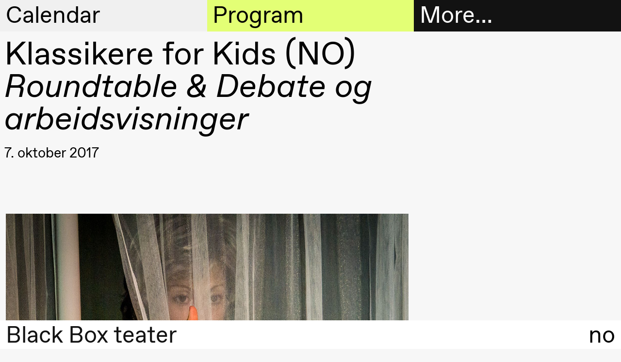

--- FILE ---
content_type: text/html; charset=UTF-8
request_url: https://blackbox.no/en/roundtable-debate-og-arbeidsvisninger/
body_size: 5239
content:

<!DOCTYPE html>
<html lang="en">
<head>
  <meta charset="utf-8">
  
  <title>Roundtable &amp;amp; Debate og arbeidsvisninger – Black Box teater</title>
  <meta name="viewport" content="width=device-width, initial-scale=1, minimum-scale=1">
  <meta name="robots" content="index, follow">

  <meta property="og:type" content="website">
  
    <meta property="og:title" content="Roundtable &amp; Debate og arbeidsvisninger">
  

  
    <meta property="og:description" content="Classics for Kids is a trilogy for kids aged 10 and up,">
    <meta name="description" content="Classics for Kids is a trilogy for kids aged 10 and up,">
  

  
    <meta property="og:image" content="https://cdn.sanity.io/images/q1adgetd/production/25668e9ec9b29a09403c34b1ecacc68643312b6f-1600x1258.jpg?rect=0,209,1600,840&amp;w=1200&amp;h=630&amp;fm=jpg&amp;q=80">
    <meta property="og:image:width" content="1200">
    <meta property="og:image:height" content="630">
  
  <script>window.MSInputMethodContext && document.documentMode && document.write('<script src="https://cdn.jsdelivr.net/gh/nuxodin/ie11CustomProperties@4.1.0/ie11CustomProperties.min.js"><\/script>');</script>
  <link media="all" rel="stylesheet" href="/assets/fonts.css">
  <link media="all" rel="stylesheet" href="/assets/style.css">
  <link type="image/png" rel="icon" href="/assets/favicon.png">
  
    
    <meta name="theme-color" content="#000">

    <style type="text/css">
      
      ::selection {
        background: hsl(300, 0%, 94.11764705882352%);
      }
      :root {
        --color--background--main: hsl(300, 0%, 94.11764705882352%);
        --color--background--secondary: hsl(72.17391304347827, 100%, 72.94117647058823%);
        --color--header-text--main: black;
        --color--header-text--secondary: black;
        --color--active-link: hsl(72.17391304347827, 100%, 36.470588235294116%);

        
          --color--background--main--light: hsl(300, 0%, 127.05882352941178%);
        
      }
    </style>
  
</head>

<body class="">
  <header class="header-sections mini">
    <div class="header-section header-section--menu">
      <h2 class="header-section__heading">
        <a href="#menu" data-toggle="menu">
          More…
        </a>
      </h2>

      <div class="header-section__content grid">
        <div class="header__contact hide md-show md-span-col-12">
          <div><p>Black Box teater<br>Marstrandgata 8<br>0566 Oslo</p><p>Find us on <a class="text-link" href="https://goo.gl/maps/ebLATcfCYt1qX6SaA">Google maps</a> or <a class="text-link" href="https://maps.apple.com/place?q=Black%20Box%20Teater&amp;auid=12901792722578143540&amp;address=Marstrandgata%208,%200566%20Oslo,%20Norway&amp;ll=59.9270051,10.7687372">Apple maps</a>​ </p><p>Telefon <a class="text-link" href="tel:+4723407770">23 40 77 70</a><br><a class="text-link" href="mailto:blackbox@blackbox.no">blackbox@blackbox.no</a>​ </p><p>Feel free to contact us Monday–Friday 10.00–15.00</p></div>
        </div>

        

<ul class="main-navigation md-span-col-6" role="navigation">
  
     
  
    

    <li class="main-navigation__item">
      <a href="/en/ticket-information/" class="navigation-link main-navigation__item__link ">
        
          <span class="symbol main-navigation__item__symbol"></span>
        

        Tickets
      </a>
    </li>

  

  
     
  
    

    <li class="main-navigation__item">
      <a href="/en/bookshop/" class="navigation-link main-navigation__item__link ">
        
          <span class="symbol main-navigation__item__symbol"></span>
        

        Bookshop
      </a>
    </li>

  

  
     
  
    <li class="main-navigation__item main-navigation__item--has-children open">
      <a href="#" class="navigation-link main-navigation__item__link">
        
          <span class="symbol main-navigation__item__symbol"></span>
        

        Extended program
      </a>

      <ul class="main-navigation__item__sub-nav">
        
          

          
  
    

    <li class="main-navigation__item__sub-nav__item">
      <a href="/en/articles/" class="navigation-link main-navigation__item__sub-nav__item__link ">
        

        Articles
      </a>
    </li>

  

        
          

          
  
    

    <li class="main-navigation__item__sub-nav__item">
      <a href="/en/bookshop/" class="navigation-link main-navigation__item__sub-nav__item__link ">
        

        Bookshop
      </a>
    </li>

  

        
          

          
  
    

    <li class="main-navigation__item__sub-nav__item">
      <a href="/en/interviews/" class="navigation-link main-navigation__item__sub-nav__item__link ">
        

        Interviews
      </a>
    </li>

  

        
          

          
  
    

    <li class="main-navigation__item__sub-nav__item">
      <a href="/en/podcast/" class="navigation-link main-navigation__item__sub-nav__item__link ">
        

        Podcast
      </a>
    </li>

  

        
          

          
  
    

    <li class="main-navigation__item__sub-nav__item">
      <a href="/en/black-box-teater-publications/" class="navigation-link main-navigation__item__sub-nav__item__link ">
        

        Publications
      </a>
    </li>

  

        
      </ul>
    </li>
  

  
     
  
    <li class="main-navigation__item main-navigation__item--has-children open">
      <a href="#" class="navigation-link main-navigation__item__link">
        
          <span class="symbol main-navigation__item__symbol"></span>
        

        About us
      </a>

      <ul class="main-navigation__item__sub-nav">
        
          

          
  
    

    <li class="main-navigation__item__sub-nav__item">
      <a href="/en/about-black-box-teater/" class="navigation-link main-navigation__item__sub-nav__item__link ">
        

         About Black Box teater
      </a>
    </li>

  

        
          

          
  
    

    <li class="main-navigation__item__sub-nav__item">
      <a href="/en/history/" class="navigation-link main-navigation__item__sub-nav__item__link ">
        

        History
      </a>
    </li>

  

        
          

          
  
    

    <li class="main-navigation__item__sub-nav__item">
      <a href="/en/vision-and-mission/" class="navigation-link main-navigation__item__sub-nav__item__link ">
        

        Vision and mission
      </a>
    </li>

  

        
          

          
  
    

    <li class="main-navigation__item__sub-nav__item">
      <a href="/en/team-2/" class="navigation-link main-navigation__item__sub-nav__item__link ">
        

        Team
      </a>
    </li>

  

        
          

          
  
    

    <li class="main-navigation__item__sub-nav__item">
      <a href="/en/governance-structure/" class="navigation-link main-navigation__item__sub-nav__item__link ">
        

        Governance Structure
      </a>
    </li>

  

        
          

          
  
    

    <li class="main-navigation__item__sub-nav__item">
      <a href="/en/safe-spaces/" class="navigation-link main-navigation__item__sub-nav__item__link ">
        

        Safe spaces
      </a>
    </li>

  

        
          

          
  
    

    <li class="main-navigation__item__sub-nav__item">
      <a href="/en/artistic-freedom/" class="navigation-link main-navigation__item__sub-nav__item__link ">
        

        Artistic freedom
      </a>
    </li>

  

        
      </ul>
    </li>
  

  
     
  
    <li class="main-navigation__item main-navigation__item--has-children open">
      <a href="#" class="navigation-link main-navigation__item__link">
        
          <span class="symbol main-navigation__item__symbol"></span>
        

        Practical information
      </a>

      <ul class="main-navigation__item__sub-nav">
        
          

          
  
    

    <li class="main-navigation__item__sub-nav__item">
      <a href="/en/welcome-to-black-box-teater/" class="navigation-link main-navigation__item__sub-nav__item__link ">
        

        Welcome to Black Box teater
      </a>
    </li>

  

        
          

          
  
    

    <li class="main-navigation__item__sub-nav__item">
      <a href="/en/visit-us/" class="navigation-link main-navigation__item__sub-nav__item__link ">
        

        Visit us
      </a>
    </li>

  

        
          

          
  
    

    <li class="main-navigation__item__sub-nav__item">
      <a href="/en/ticket-information/" class="navigation-link main-navigation__item__sub-nav__item__link ">
        

        Tickets and membership
      </a>
    </li>

  

        
          

          
  

        
          

          
  
    

    <li class="main-navigation__item__sub-nav__item">
      <a href="/en/mediation/" class="navigation-link main-navigation__item__sub-nav__item__link ">
        

        Mediation
      </a>
    </li>

  

        
          

          
  
    

    <li class="main-navigation__item__sub-nav__item">
      <a href="/en/rental/" class="navigation-link main-navigation__item__sub-nav__item__link ">
        

        Rental
      </a>
    </li>

  

        
          

          
  
    

    <li class="main-navigation__item__sub-nav__item">
      <a href="/en/technical-information/" class="navigation-link main-navigation__item__sub-nav__item__link ">
        

        Technical information
      </a>
    </li>

  

        
      </ul>
    </li>
  

  
     
  
    <li class="main-navigation__item main-navigation__item--has-children open">
      <a href="#" class="navigation-link main-navigation__item__link">
        
          <span class="symbol main-navigation__item__symbol"></span>
        

        The archive
      </a>

      <ul class="main-navigation__item__sub-nav">
        
          

          
  
    

    <li class="main-navigation__item__sub-nav__item">
      <a href="/en/production-archive/" class="navigation-link main-navigation__item__sub-nav__item__link ">
        

        Productions
      </a>
    </li>

  

        
          

          
  
    

    <li class="main-navigation__item__sub-nav__item">
      <a href="/en/people/" class="navigation-link main-navigation__item__sub-nav__item__link ">
        

        Artists and companies
      </a>
    </li>

  

        
      </ul>
    </li>
  

  
</ul>

      </div>
    </div>

    <div class="header-section header-section--calendar">
      <h2 class="header-section__heading">
        <a href="#calendar" data-toggle="calendar">
          Calendar
        </a>
      </h2>

      <div class="header-section__content">
        



<div class="header-calendar">
  
    <div class="header-calendar__entry">
      <h3 class="header-calendar__entry__day">
        Friday, 7 November
      </h3>

      
        <a class="header-calendar__entry__event header-calendar__entry__event--link" href="/en/black-box-teaters-40th-anniversary-party/">
          <div class="header-calendar__entry__event__time ">
            18:00
          </div>

          <div class="header-calendar__entry__event__title">
            
            
              Black Box teater’s 40th Anniversary Party!
            

            <div class="header-calendar__entry__event__meta">
              
                
                  
  

  
    <span class="event__connected-to__node">Open house</span>
  

                
                  
  

  
    <span class="event__connected-to__node">Extended program</span>
  

                

                
                  <span class="event-type">
                    Party
                  </span>
                
              
            </div>
          </div>

          <div class="header-calendar__entry__event__location">
            <span class="symbol location__symbol"></span>
            
              
  
    Foyer
    
      (Black Box teater)
    
  

            
          </div>
        </a>
      
    </div>
  
    <div class="header-calendar__entry">
      <h3 class="header-calendar__entry__day">
        Friday, 14 November
      </h3>

      
        <a class="header-calendar__entry__event header-calendar__entry__event--link" href="/en/testo/">
          <div class="header-calendar__entry__event__time ">
            19:00
          </div>

          <div class="header-calendar__entry__event__title">
            
            
              
                
  Wet Mess
<br>
              
              <i>TESTO</i>
            

            <div class="header-calendar__entry__event__meta">
              
            </div>
          </div>

          <div class="header-calendar__entry__event__location">
            <span class="symbol location__symbol"></span>
            
              
  
    Store scene
    
      (Black Box teater)
    
  

            
          </div>
        </a>
      
        <a class="header-calendar__entry__event header-calendar__entry__event--link" href="/en/foxxy-boxxy/">
          <div class="header-calendar__entry__event__time ">
            21:00
          </div>

          <div class="header-calendar__entry__event__title">
            
            
              
                
  p0rn0t0pia
<br>
              
              <i>foXXY boXXY</i>
            

            <div class="header-calendar__entry__event__meta">
              
            </div>
          </div>

          <div class="header-calendar__entry__event__location">
            <span class="symbol location__symbol"></span>
            
              
  
    Lille scene
    
      (Black Box teater)
    
  

            
          </div>
        </a>
      
    </div>
  
    <div class="header-calendar__entry">
      <h3 class="header-calendar__entry__day">
        Saturday, 15 November
      </h3>

      
        <a class="header-calendar__entry__event header-calendar__entry__event--link" href="/en/karmaklubb-x-black-box-teater-foyer-party/">
          <div class="header-calendar__entry__event__time ">
            17:00
          </div>

          <div class="header-calendar__entry__event__title">
            
            
              Karmaklubb* x Black Box teater Foyer Party
            

            <div class="header-calendar__entry__event__meta">
              
                
                  
  

  
    <span class="event__connected-to__node">TESTO</span>
  

                
                  
  

  
    <span class="event__connected-to__node">foXXY boXXY</span>
  

                
                  
  

  
    <span class="event__connected-to__node">Extended program</span>
  

                

                
                  <span class="event-type">
                    Party
                  </span>
                
              
            </div>
          </div>

          <div class="header-calendar__entry__event__location">
            <span class="symbol location__symbol"></span>
            
              
  
    Foyer
    
      (Black Box teater)
    
  

            
          </div>
        </a>
      
        <a class="header-calendar__entry__event header-calendar__entry__event--link" href="/en/testo/">
          <div class="header-calendar__entry__event__time ">
            18:00
          </div>

          <div class="header-calendar__entry__event__title">
            
            
              
                
  Wet Mess
<br>
              
              <i>TESTO</i>
            

            <div class="header-calendar__entry__event__meta">
              
            </div>
          </div>

          <div class="header-calendar__entry__event__location">
            <span class="symbol location__symbol"></span>
            
              
  
    Store scene
    
      (Black Box teater)
    
  

            
          </div>
        </a>
      
        <a class="header-calendar__entry__event header-calendar__entry__event--link" href="/en/foxxy-boxxy/">
          <div class="header-calendar__entry__event__time ">
            20:00
          </div>

          <div class="header-calendar__entry__event__title">
            
            
              
                
  p0rn0t0pia
<br>
              
              <i>foXXY boXXY</i>
            

            <div class="header-calendar__entry__event__meta">
              
            </div>
          </div>

          <div class="header-calendar__entry__event__location">
            <span class="symbol location__symbol"></span>
            
              
  
    Lille scene
    
      (Black Box teater)
    
  

            
          </div>
        </a>
      
    </div>
  
    <div class="header-calendar__entry">
      <h3 class="header-calendar__entry__day">
        Thursday, 4 December
      </h3>

      
        <a class="header-calendar__entry__event header-calendar__entry__event--link" href="/en/marthas-hus/">
          <div class="header-calendar__entry__event__time ">
            19:00
          </div>

          <div class="header-calendar__entry__event__title">
            
            
              
                
  Olof Runsten
<br>
              
              <i>Marthas Hus</i>
            

            <div class="header-calendar__entry__event__meta">
              
            </div>
          </div>

          <div class="header-calendar__entry__event__location">
            <span class="symbol location__symbol"></span>
            
              
  
    Lille scene
    
      (Black Box teater)
    
  

            
          </div>
        </a>
      
        <a class="header-calendar__entry__event header-calendar__entry__event--link" href="/en/aftertalk-with-olof-runsten/">
          <div class="header-calendar__entry__event__time ">
            20:30
          </div>

          <div class="header-calendar__entry__event__title">
            
            
              Aftertalk with Olof Runsten
            

            <div class="header-calendar__entry__event__meta">
              
                
                  
  

  
    <span class="event__connected-to__node">Marthas Hus</span>
  

                
                  
  

  
    <span class="event__connected-to__node">Extended program</span>
  

                

                
                  <span class="event-type">
                    Conversation
                  </span>
                
              
            </div>
          </div>

          <div class="header-calendar__entry__event__location">
            <span class="symbol location__symbol"></span>
            
              
  
    Foyer
    
      (Black Box teater)
    
  

            
          </div>
        </a>
      
    </div>
  
    <div class="header-calendar__entry">
      <h3 class="header-calendar__entry__day">
        Friday, 5 December
      </h3>

      
        <a class="header-calendar__entry__event header-calendar__entry__event--link" href="/en/marthas-hus/">
          <div class="header-calendar__entry__event__time ">
            19:00
          </div>

          <div class="header-calendar__entry__event__title">
            
            
              
                
  Olof Runsten
<br>
              
              <i>Marthas Hus</i>
            

            <div class="header-calendar__entry__event__meta">
              
            </div>
          </div>

          <div class="header-calendar__entry__event__location">
            <span class="symbol location__symbol"></span>
            
              
  
    Lille scene
    
      (Black Box teater)
    
  

            
          </div>
        </a>
      
    </div>
  
    <div class="header-calendar__entry">
      <h3 class="header-calendar__entry__day">
        Saturday, 6 December
      </h3>

      
        <a class="header-calendar__entry__event header-calendar__entry__event--link" href="/en/marthas-hus/">
          <div class="header-calendar__entry__event__time ">
            18:00
          </div>

          <div class="header-calendar__entry__event__title">
            
            
              
                
  Olof Runsten
<br>
              
              <i>Marthas Hus</i>
            

            <div class="header-calendar__entry__event__meta">
              
            </div>
          </div>

          <div class="header-calendar__entry__event__location">
            <span class="symbol location__symbol"></span>
            
              
  
    Lille scene
    
      (Black Box teater)
    
  

            
          </div>
        </a>
      
    </div>
  
    <div class="header-calendar__entry">
      <h3 class="header-calendar__entry__day">
        Friday, 12 December
      </h3>

      
        <a class="header-calendar__entry__event header-calendar__entry__event--link" href="/en/safariland-christmas-special/">
          <div class="header-calendar__entry__event__time ">
            17:00
          </div>

          <div class="header-calendar__entry__event__title">
            
            
              
                
  Kristinsdottir/​Willyson
<br>
              
              <i>Safariland: Christmas Special!</i>
            

            <div class="header-calendar__entry__event__meta">
              
            </div>
          </div>

          <div class="header-calendar__entry__event__location">
            <span class="symbol location__symbol"></span>
            
              
  
    The Shamrock Bar
  

            
          </div>
        </a>
      
    </div>
  
    <div class="header-calendar__entry">
      <h3 class="header-calendar__entry__day">
        Saturday, 13 December
      </h3>

      
        <a class="header-calendar__entry__event header-calendar__entry__event--link" href="/en/disorder-of-desire/">
          <div class="header-calendar__entry__event__time ">
            18:00
          </div>

          <div class="header-calendar__entry__event__title">
            
            
              
                
  Dionysian Corp.
<br>
              
              <i>Disorder of Desire</i>
            

            <div class="header-calendar__entry__event__meta">
              
            </div>
          </div>

          <div class="header-calendar__entry__event__location">
            <span class="symbol location__symbol"></span>
            
              
  
    Store scene
    
      (Black Box teater)
    
  

            
          </div>
        </a>
      
    </div>
  
    <div class="header-calendar__entry">
      <h3 class="header-calendar__entry__day">
        Wednesday, 17 December
      </h3>

      
        <a class="header-calendar__entry__event header-calendar__entry__event--link" href="/en/booklaunch-scenekunstklassikere-no-7/">
          <div class="header-calendar__entry__event__time event__time--cancelled">
            18:00
          </div>

          <div class="header-calendar__entry__event__title">
            
              <div><span>&#9650; Cancelled</span>
</div>
            
            
              Booklaunch Scenekunstklassikere no. 7
            

            <div class="header-calendar__entry__event__meta">
              
                
                  
  

  
    <span class="event__connected-to__node">Extended program</span>
  

                

                
                  <span class="event-type">
                    Conversation
                  </span>
                
              
            </div>
          </div>

          <div class="header-calendar__entry__event__location">
            <span class="symbol location__symbol"></span>
            
              
  
    Foyer
    
      (Black Box teater)
    
  

            
          </div>
        </a>
      
    </div>
  
</div>

      </div>
    </div>

    <div class="header-section header-section--program">
      <h2 class="header-section__heading">
        <a href="#program" data-toggle="program">
          Program
        </a>
      </h2>

      <div class="header-section__content">
        
          




  <div class="header-program">
    <h3 class="header-program__item header-program__item--program-title">
      Artistic program
    </h3>

    
      
        
        <div class="header-program__item">
          
          <a href="/en/testo/">
            <img
              class="header-program__item__image"
              src="https://cdn.sanity.io/images/q1adgetd/production/400206726431ffbd03e92b1f8b5fcbdddcc2dc87-1737x2544.jpg?w=1000&amp;fm=jpg&amp;q=80"
              loading="lazy"
              style="object-position: 49.26% 29.11%;"
              
            >
          </a>

          
            <div class="header-program__item__dates">
              <a href="/en/testo/">
                
  
    
      
      <span class="">14.–15. november 2025
      </span>
    
  

  

  

              </a>
            </div>
          

          
            <div class="header-program__item__companies">
              <a href="/en/testo/">
                
  Wet Mess

              </a>
            </div>
          

          <div class="header-program__item__title">
            <a href="/en/testo/">
              <i>TESTO</i>
            </a>
          </div>
        </div>
      
        
        <div class="header-program__item">
          
          <a href="/en/foxxy-boxxy/">
            <img
              class="header-program__item__image"
              src="https://cdn.sanity.io/images/q1adgetd/production/64dfd063848b0b686f93fce637511af71e1914f6-2360x1640.png?w=1000&amp;fm=jpg&amp;q=80"
              loading="lazy"
              style="object-position: 50.00% 50.00%;"
              
            >
          </a>

          
            <div class="header-program__item__dates">
              <a href="/en/foxxy-boxxy/">
                
  
    
      
      <span class="">14.–15. november 2025
      </span>
    
  

  

  

              </a>
            </div>
          

          
            <div class="header-program__item__companies">
              <a href="/en/foxxy-boxxy/">
                
  p0rn0t0pia

              </a>
            </div>
          

          <div class="header-program__item__title">
            <a href="/en/foxxy-boxxy/">
              <i>foXXY boXXY</i>
            </a>
          </div>
        </div>
      
        
        <div class="header-program__item">
          
          <a href="/en/marthas-hus/">
            <img
              class="header-program__item__image"
              src="https://cdn.sanity.io/images/q1adgetd/production/e9a49b71e5b4714e9853fd316d62cee5b815a630-4640x6960.jpg?w=1000&amp;fm=jpg&amp;q=80"
              loading="lazy"
              style="object-position: 40.91% 67.66%;"
              
            >
          </a>

          
            <div class="header-program__item__dates">
              <a href="/en/marthas-hus/">
                
  
    
      
      <span class="">4.–6. desember 2025
      </span>
    
  

  

  

              </a>
            </div>
          

          
            <div class="header-program__item__companies">
              <a href="/en/marthas-hus/">
                
  Olof Runsten

              </a>
            </div>
          

          <div class="header-program__item__title">
            <a href="/en/marthas-hus/">
              <i>Marthas Hus</i>
            </a>
          </div>
        </div>
      
        
        <div class="header-program__item">
          
          <a href="/en/safariland-christmas-special/">
            <img
              class="header-program__item__image"
              src="https://cdn.sanity.io/images/q1adgetd/production/948260f68a730ba1b1b48c33d7d5963270c97cf0-7435x5311.jpg?w=1000&amp;fm=jpg&amp;q=80"
              loading="lazy"
              style="object-position: 56.48% 70.60%;"
              
            >
          </a>

          
            <div class="header-program__item__dates">
              <a href="/en/safariland-christmas-special/">
                
  
    
      
      <span class="">12. desember 2025
      </span>
    
  

  

  

              </a>
            </div>
          

          
            <div class="header-program__item__companies">
              <a href="/en/safariland-christmas-special/">
                
  Kristinsdottir/​Willyson

              </a>
            </div>
          

          <div class="header-program__item__title">
            <a href="/en/safariland-christmas-special/">
              <i>Safariland: Christmas Special!</i>
            </a>
          </div>
        </div>
      
        
        <div class="header-program__item">
          
          <a href="/en/disorder-of-desire/">
            <img
              class="header-program__item__image"
              src="https://cdn.sanity.io/images/q1adgetd/production/3d41f5d17eea13ad0fae219f6c30d7ea0a20933d-2433x3637.jpg?w=1000&amp;fm=jpg&amp;q=80"
              loading="lazy"
              style="object-position: 53.40% 45.97%;"
              
            >
          </a>

          
            <div class="header-program__item__dates">
              <a href="/en/disorder-of-desire/">
                
  
    
      
      <span class="">13. desember 2025
      </span>
    
  

  

  

              </a>
            </div>
          

          
            <div class="header-program__item__companies">
              <a href="/en/disorder-of-desire/">
                
  Dionysian Corp.

              </a>
            </div>
          

          <div class="header-program__item__title">
            <a href="/en/disorder-of-desire/">
              <i>Disorder of Desire</i>
            </a>
          </div>
        </div>
      
    

    
  </div>


        
          




  <div class="header-program">
    <h3 class="header-program__item header-program__item--program-title">
      Extended program
    </h3>

    

    
      
        
        <div class="header-program__item">
          
            
            <a href="/en/black-box-teaters-40th-anniversary-party/">
              <img
                class="header-program__item__image"
                src="https://cdn.sanity.io/images/q1adgetd/production/4d10394ba64f34415fcdf11160b21fc076d16ef3-2048x1365.jpg?w=1000&amp;fm=jpg&amp;q=80"
                loading="lazy"
                style="object-position: 50.00% 50.00%;"
                
              >
            </a>
          

          <div class="header-program__item__dates">
            <div>
              <a href="/en/black-box-teaters-40th-anniversary-party/">
                
  
    Fredag 7. november 18.00
  

              </a>
            </div>
          </div>

          <div class="header-program__item__title ">
            <a href="/en/black-box-teaters-40th-anniversary-party/">
              <i>Black Box teater’s 40th Anniversary Party!</i>
            </a>
          </div>
        </div>
      
        
        <div class="header-program__item">
          
            
            <a href="/en/karmaklubb-x-black-box-teater-foyer-party/">
              <img
                class="header-program__item__image"
                src="https://cdn.sanity.io/images/q1adgetd/production/4458183afc2a2d98f498b72142bc4ecd54e2caf8-6000x4000.jpg?w=1000&amp;fm=jpg&amp;q=80"
                loading="lazy"
                style="object-position: 49.14% 51.03%;"
                
              >
            </a>
          

          <div class="header-program__item__dates">
            <div>
              <a href="/en/karmaklubb-x-black-box-teater-foyer-party/">
                
  
    Lørdag 15. november 17.00
  

              </a>
            </div>
          </div>

          <div class="header-program__item__title ">
            <a href="/en/karmaklubb-x-black-box-teater-foyer-party/">
              <i>Karmaklubb* x Black Box teater Foyer Party</i>
            </a>
          </div>
        </div>
      
        
        <div class="header-program__item">
          
            
            <a href="/en/aftertalk-with-olof-runsten/">
              <img
                class="header-program__item__image"
                src="https://cdn.sanity.io/images/q1adgetd/production/076d843d162d7ea7e6370f988bad59f8e5fe89cb-1059x1332.jpg?w=1000&amp;fm=jpg&amp;q=80"
                loading="lazy"
                style="object-position: 52.47% 40.93%;"
                
              >
            </a>
          

          <div class="header-program__item__dates">
            <div>
              <a href="/en/aftertalk-with-olof-runsten/">
                
  
    Torsdag 4. desember 20.30
  

              </a>
            </div>
          </div>

          <div class="header-program__item__title ">
            <a href="/en/aftertalk-with-olof-runsten/">
              <i>Aftertalk with Olof Runsten</i>
            </a>
          </div>
        </div>
      
        
        <div class="header-program__item">
          
            
            <a href="/en/booklaunch-scenekunstklassikere-no-7/">
              <img
                class="header-program__item__image"
                src="https://cdn.sanity.io/images/q1adgetd/production/c751b88c93d37c9ae36ec4da1e35dc4eb860d3a4-3291x4563.jpg?w=1000&amp;fm=jpg&amp;q=80"
                loading="lazy"
                style="object-position: 52.30% 27.38%;"
                
              >
            </a>
          

          <div class="header-program__item__dates">
            <div>
              <a href="/en/booklaunch-scenekunstklassikere-no-7/">
                
  
    <span class="event__time--cancelled">
      Onsdag 17. desember 18.00
    </span>
    <span>&#9650; Avlyst</span>

  

              </a>
            </div>
          </div>

          <div class="header-program__item__title ">
            <a href="/en/booklaunch-scenekunstklassikere-no-7/">
              <i>Booklaunch Scenekunstklassikere no. 7</i>
            </a>
          </div>
        </div>
      
    
  </div>


        
          





        
      </div>
    </div>
  </header>

  <div class="wrapper">
    <header class="logo-bar">
      <a href="/en" class="logo-bar__link">Black Box teater</a>
      
  <nav class="locale-switcher">
    
      <a href="/nb/roundtable-debate-og-arbeidsvisninger/" title="Bytt til norsk" class="locale-switcher__link navigation-link">no</a>
    
  </nav>

    </header>

    
  <main class="main-content main-content--production grid">
    <div class="content__title span-col-18">
      <h1>
        
          
  Klassikere for Kids (NO)
<br>
        
        <i>Roundtable &amp; Debate og arbeidsvisninger</i>
      </h1>

      <p class="production__periods">
        
          
  
    
      
      <span class="">7. oktober 2017
      </span>
    
  

  

  

        
      </p>
    </div>

    
      <div class="production__main-media span-col-18 md-span-col-12">
        
  
    <figure class="media-figure ">
      
        <img
          class="media-figure__image"
          src="https://cdn.sanity.io/images/q1adgetd/production/25668e9ec9b29a09403c34b1ecacc68643312b6f-1600x1258.jpg?w=1600&amp;fm=jpg&amp;q=80"
          loading="lazy"
          
          style="
            
            aspect-ratio: 1.2718600953895072;
            background-color: #dd8e60;
          ">
      

      
        <figcaption class="media-figure__caption">
          

          
            <div class="media-figure__caption__download">
              <a
                href="https://cdn.sanity.io/images/q1adgetd/production/25668e9ec9b29a09403c34b1ecacc68643312b6f-1600x1258.jpg?fm=jpg&amp;q=90&amp;dl"
                class="media-figure__caption__download-link"
                title="download in press quality"
              >
                Press quality
              </a>
            </div>
          
        </figcaption>
      
    </figure>
  

      </div>
    

    

    <article class="article__text span-col-18 sm-span-col-12">
      <div><p class="text__introduction">Classics for Kids is a trilogy for kids aged 10 and up,</p><p>aiming to make selected classics accessible and current, and to inspire discussions. The group explore and challenge conventional theater for children, working under the mantra that all good themes are just as suitable for children as they are for adults. Both <em>Faust for Kids</em> and <em>To the Lighthouse</em> were nominated for the prestigious Hedda award for best children and youth performance. All the performances have received rave reviews from the press as well as from the audience. Classics for Kids is a series of productions that invite kids and youth into the experimental space of the theatre. Together with a strong team of artists, director Hildur Kristinsdottir has been exploring how the forms and methods of contemporary performing art can create unexpected and challenging interpretations of literary classics. Reflecting on kids and youth as audience has been central to the development of these works. Not in order to simplify, moralize or please the audience, but to question the theatrical conventions and attitudes that adult artists, curators and presenters might impose with respect to kids and youth. The result is daring performances with sensory and intellectual impact. Classics for Kids is aimed at young audiences but can easily be shared by both kids and adults.</p><p></p><p>Special events highlighting the Classics for Kids productions are a prominent part of the fall season. There will be popcorn, cotton candy and slush, theatre workshops, debate, and not least, fantastic performances for kids and adults.</p></div>

      
    </article>

    

    

    <div class="production__credits span-col-18">
      

      <ul class="credits-list grid">
        

        

        
      </ul>
    </div>

    
  </main>

  </div>

  

  <footer class="footer">
    <div class="grid">
      <div class="span-col-18 sm-span-col-9">
        <nav>
          <ul class="footer__nav-list">
            
              
  
    

    <li class="footer__nav-list__item">
      <a href="/en/vision-and-mission/" class="navigation-link footer__nav-list__item__link ">
        

        Vision and mission
      </a>
    </li>

  

            
              
  
    

    <li class="footer__nav-list__item">
      <a href="/en/press/" class="navigation-link footer__nav-list__item__link ">
        

        Press
      </a>
    </li>

  

            
              
  
    

    <li class="footer__nav-list__item">
      <a href="/en/contact/" class="navigation-link footer__nav-list__item__link ">
        

        Contact
      </a>
    </li>

  

            
              
  
    

    <li class="footer__nav-list__item">
      <a href="/en/ticket-information/" class="navigation-link footer__nav-list__item__link ">
        

        Tickets
      </a>
    </li>

  

            
              
  

            
              
  
    

    <li class="footer__nav-list__item">
      <a href="/en/visit-us/" class="navigation-link footer__nav-list__item__link ">
        

        Visit us
      </a>
    </li>

  

            
              
  
    

    <li class="footer__nav-list__item">
      <a href="/en/technical-information/" class="navigation-link footer__nav-list__item__link ">
        

        Technical info
      </a>
    </li>

  

            
              
  
    

    <li class="footer__nav-list__item">
      <a href="/en/people/" class="navigation-link footer__nav-list__item__link ">
        

        Artists and companies
      </a>
    </li>

  

            
              
  
    

    <li class="footer__nav-list__item">
      <a href="/en/privacy-and-cookies/" class="navigation-link footer__nav-list__item__link ">
        

        Privacy and cookies
      </a>
    </li>

  

            
            
            <li class="footer__nav-list__item">
              
  <nav class="locale-switcher">
    
      <a href="/nb/roundtable-debate-og-arbeidsvisninger/" title="Bytt til norsk" class="locale-switcher__link navigation-link">Bytt til norsk</a>
    
  </nav>

            </li>
          </ul>
        </nav>
      </div>
      <div class="span-col-18 sm-span-col-9">
        <div><p>Black Box teater<br>Marstrandgata 8<br>0566 Oslo</p><p>Find us on <a class="text-link" href="https://goo.gl/maps/ebLATcfCYt1qX6SaA">Google maps</a> or <a class="text-link" href="https://maps.apple.com/place?q=Black%20Box%20Teater&amp;auid=12901792722578143540&amp;address=Marstrandgata%208,%200566%20Oslo,%20Norway&amp;ll=59.9270051,10.7687372">Apple maps</a>​ </p><p>Telefon <a class="text-link" href="tel:+4723407770">23 40 77 70</a><br><a class="text-link" href="mailto:blackbox@blackbox.no">blackbox@blackbox.no</a>​ </p><p>Feel free to contact us Monday–Friday 10.00–15.00</p></div>

        <form class="newsletter-form" action="https://blackboxteater.mailmojo.no/forms/subscribe/5871/" method="post">
          <input class="form-input" type="email" name="email" placeholder="Sign up for our newsletter">
          <input class="form-button" type="submit" value="Subscribe" formtarget="_blank">
        </form>
      </div>
    </div>

    <div class="span-col-18 footer__social-media">
      <a class="text-link footer__social-media__link" href="https://www.facebook.com/blackboxteater/">Facebook</a>
      <a class="text-link footer__social-media__link" href="https://twitter.com/blackboxteater">Twitter</a>
      <a class="text-link footer__social-media__link" href="https://www.instagram.com/blackboxteater/">Instagram</a>
    </div>
  </footer>

  <script type="text/javascript">
    
      
      
      window.mainColor = 'hsl(300, 0%, 94.11764705882352%)'
      window.secondaryColor = 'hsl(72.17391304347827, 100%, 72.94117647058823%)'
    
  </script>
  <script src="/assets/global.js"></script>
</body>
</html>


--- FILE ---
content_type: text/css; charset=UTF-8
request_url: https://blackbox.no/assets/fonts.css
body_size: -92
content:
@font-face {
  font-family: "Favorit Std";
  font-weight: normal;
  font-style: normal;
  src:
    url("/assets/webfonts/FavoritStd-Book.woff") format("woff"),
    url("/assets/webfonts/FavoritStd-Book.woff2") format("woff2");
}

@font-face {
  font-family: "Favorit Std";
  font-weight: normal;
  font-style: italic;
  src:
    url("/assets/webfonts/FavoritStd-BookItalic.woff") format("woff"),
    url("/assets/webfonts/FavoritStd-BookItalic.woff2") format("woff2");
}

@font-face {
  font-family: "Favorit Std";
  font-weight: bold;
  font-style: normal;
  src:
    url("/assets/webfonts/FavoritStd-Bold.woff") format("woff"),
    url("/assets/webfonts/FavoritStd-Bold.woff2") format("woff2");
}

@font-face {
  font-family: "BradfordLL";
  font-weight: normal;
  font-style: normal;
  src:
    url("/assets/webfonts/BradfordLLSub-RegularSubset.woff") format("woff"),
    url("/assets/webfonts/BradfordLLSub-RegularSubset.woff2") format("woff2");
}

@font-face {
  font-family: "BradfordLL";
  font-weight: normal;
  font-style: italic;
  src:
    url("/assets/webfonts/BradfordLLSub-ItalicSubset.woff") format("woff"),
    url("/assets/webfonts/BradfordLLSub-ItalicSubset.woff2") format("woff2");
}


--- FILE ---
content_type: text/css; charset=UTF-8
request_url: https://blackbox.no/assets/style.css
body_size: 5162
content:
/*
Font sizes based on the 9-times table

unused small size, 9px = 0.5rem
Small intermediate, 13.5px = 0.75rem
Base size, grid gutter, 18px = 1rem
Body text, 27px = 1.5rem
Large size, 45px = 2.5rem
unused intermediate, 63px = 3.5rem
Title size, 72px = 4rem
*/

:root {
  --font-stack--main: "Favorit Std", sans-serif;
  --font-stack--header: "Favorit Std", sans-serif;
  --font-stack--monospace: monospace;
  --font-stack--article: "BradfordLL", "Times New Roman", serif;
  --font-size--smaller: 0.65rem;
  --font-size--small: 0.75rem;
  --font-size--base: 1rem;
  --font-size--body: 1.5rem;
  --font-size--large: 2.2rem;
  --font-size--title: 2.7rem;
  --line-height: 1.35;
  --line-height--compact: 1;
  --margin--text: calc((1em * var(--line-height)) * 0.5);
  --padding--horizontal: 0.6rem;
  --padding--vertical: 0.3rem;
  --padding--grid-gutter: 1rem;
  --height--header: 3.4rem;
  --height--header--negative: -3.4rem;
  --height--header-open: 0rem;
  --height--footer: 17rem;
  --width--header-program: 42vw;
  --color--active-link: gray;
  --color--text: #121212;
  --color--text-light: white;
  --color--text--page-navigation: #e0e0e0;
  --color--background: #f7f7f7;
  --color--background--page-navigation: #222;
  --color--background--main: hsl(16deg 56% 53%);
  --color--background--main--light: hsl(16deg 56% 73%);
  --color--background--secondary: rgb(151, 208, 157);
  --color--header-text--main: var(--color--text);
  --color--header-text--secondary: var(--color--text);
}

@media all and (min-width: 700px) {
  :root {
    --font-size--title: 4rem;
  }
}

::selection {
  background: yellow;
}

* {
  box-sizing: border-box;
}

body,
html {
  font-size: var(--font-size--base);
}

body {
  font-family: var(--font-stack--main);
  font-feature-settings: "ss04" on, "ss05" on;
  line-height: var(--line-height);
  background: var(--color--background);
  position: relative;
  margin: 0;
}

a {
  color: inherit;
  text-decoration: none;
}

a.external::after {
  content: "\00A0↗︎";
}

a.current {
  opacity: 0.5;
}

h1,
h2,
h3,
h4 {
  font-weight: 400;
}

h1 {
  font-size: var(--font-size--large);
  line-height: 1;
}

h2 {
  font-size: var(--font-size--base);
}

h3 {
  font-size: var(--font-size--base);
}

h1:first-child {
  margin-top: 0;
}

figure {
  margin-top: 0;
  margin-bottom: 0;
}

.hide {
  display: none;
}

.text-link {
  border-bottom: 1px dotted;
}

.text-link:hover {
  border-bottom: 1px solid;
}

.text-link:active {
  color: var(--color--active-link);
}

.symbol {
  display: block;
  float: left;
  width: 0.9em;
  height: 0.9em;
}

.link--internal {
  /* background: var(--color--background--main--light); */
}

.link--file {
  /* background: green; */
}

.ticket-scroller > * + * {
  margin-left: var(--margin--text);
}

.ticket-scroller__item {
  min-width: calc(66.7vw - var(--margin--text));
}

.main-content {
  background-color: var(--color--background);
  position: relative;
  z-index: 1;
  padding: var(--padding--vertical) var(--padding--horizontal)
    calc(var(--font-size--title) * 1.5);
  min-height: 80vh;
}

.main-content > * + * {
  margin-top: calc(var(--margin--text) * 2);
}

.main-content h2 {
  font-size: var(--font-size--body);
}

.main-content > *:first-child {
  margin-top: 0;
}

.main-content--front-page {
  background: white;
}

.main-content--event {
  background: var(--color--background--main--light);
}

.main-content--event__details {
  font-size: var(--font-size--body);
}

.main-content--context {
  background: var(--color--text);
  color: var(--color--background);
}

.main-content--article {
  font-family: var(--font-stack--article);
}

.main-content--product .credits-list__credit__for {
  flex-basis: 7em;
  flex-shrink: 0;
}

.carousel {
  display: flex;
  flex-direction: row;
  flex-wrap: nowrap;
  overflow-x: scroll;
  -webkit-overflow-scrolling: touch;
  scroll-snap-type: x mandatory;
}

.carousel .media-figure {
  flex-shrink: 0;
  max-width: 90vw;
  scroll-snap-align: start;
  padding-left: var(--padding--horizontal);
  padding-right: var(--padding--horizontal);
}

.carousel .media-figure__image {
  max-height: 70vh;
  width: 100%;
}

.text--compact {
  line-height: var(--line-height--compact);
}

.text--small {
  font-size: var(--font-size--small);
}

.text--normal {
  font-size: var(--font-size--base);
}

.text--body {
  font-size: var(--font-size--body);
}

.text--large {
  font-size: var(--font-size--large);
}

.text--title {
  font-size: var(--font-size--title);
}

.text__note {
  counter-increment: reference;
  display: flex;
  font-size: var(--font-size--base);
  max-width: 80%;
}

.text__note--footnote:target {
  background: yellow;
}

.text__note__reference-number {
  flex-basis: 2em;
}

.text__note__reference-number__link span {
  display: none;
}

.text__note__reference-number__link::after {
  content: counter(reference);
}

.text__note *:first-of-type {
  margin-top: 0;
}

.text__reference:target {
  background: yellow;
}

.text__reference span {
  display: none;
}

.text__reference::after {
  counter-increment: note;
  content: counter(note);
}

.text__introduction {
  font-size: calc(var(--font-size--large) * 0.9);
  line-height: var(--line-height--compact);
}

.text__review {
  margin-top: calc(var(--margin--text) * 4);
  margin-bottom: calc(var(--margin--text) * 4);
  margin-right: 0;
  margin-left: calc(var(--margin--text) * 4);
  border-top: 2px solid;
}

* > .text__review:first-child {
  margin-top: calc(var(--margin--text) * 2);
}

* + .text__review:last-of-type {
  margin-bottom: calc(var(--margin--text) * 4);
}

.text__review__quote {
  margin: var(--margin--text) 0 0 0;
}

.text__review__byline {
  margin: 0;
  font-style: italic;
}

.text__figure__image {
  margin: 0 auto;
}

.footer {
  background-color: var(--color--text);
  font-family: var(--font-stack--main);
  padding: var(--padding--vertical) var(--padding--horizontal);
  color: var(--color--text-light);
  min-height: var(--height--footer);
}

.footer__nav-list {
  padding: 0;
  list-style: none;
  columns: 2;
}

.footer__social-media {
  margin-top: 12rem;
  margin-bottom: 1rem;
}

.footer__social-media__link {
  margin-right: 0.3em;
}

.newsletter-form {
  display: flex;
}

.form-input,
.form-button {
  background: transparent;
  color: inherit;
  font-family: inherit;
  font-size: inherit;
  border: 2px solid;
  padding: 0.3em 0.6em;
  display: inline-block;
}

.form-input {
  border-top: none;
  border-left: none;
  border-right: none;
  min-width: 13em;
  padding: 0.3em 0.1em;
  flex-grow: 1;
  margin-right: 0.4em;
}

.form-button {
  border-radius: 1em;
}

.form-input:focus,
.form-button:focus {
  outline: none;
  border-color: #7684ff;
  color: #7684ff;
}

.navigation-link:hover {
  opacity: 0.6;
}

.navigation-link:active {
  opacity: 0.2;
}

.main-navigation {
  list-style: none;
  line-height: var(--line-height--compact);
  margin: 0;
  padding: var(--padding--vertical) 0;
  font-size: var(--font-size--large);
  font-family: var(--font-stack--main);
}

.main-navigation a {
  display: block;
}

.main-navigation__item {
  border-top: 1px solid;
  padding: 0.1em 0;
}

/* .main-navigation__item:first-child {
  border-top: none;
} */

.main-navigation__item__link {
  text-indent: -0.9em;
  margin-left: 0.9em;
}

.main-navigation__item__sub-nav {
  list-style: none;
  padding: 0.1em 0 0.5em 0.92em;
}

.main-navigation__item__sub-nav__item {
  font-size: var(--font-size--body);
}

.main-navigation__item__symbol::after {
  content: "";
}

.main-navigation__item--has-children .main-navigation__item__sub-nav {
  display: none;
}

.main-navigation__item--has-children .main-navigation__item__symbol::after {
  content: "→";
}

.main-navigation__item--has-children.open
  .main-navigation__item__symbol::after {
  content: "↓";
}

.main-navigation__item--has-children.open .main-navigation__item__sub-nav {
  display: block;
}

.header-sections.mini {
  height: var(--height--header);
  /* transition: height 100ms ease; */
  overflow-y: hidden;
}

/* .header-sections:not(.open).mini:hover {
  height: calc(0.2rem + var(--height--header));
} */

.header-sections {
  background-color: var(--color--text);
  color: var(--color--text-light);
  position: relative;
  z-index: 1;
  height: calc(var(--height--header-open) + var(--height--header));
}

.header-sections.open {
  height: calc(100vh + calc(var(--height--header) * -2));
}

.header-section {
  position: absolute;
  top: var(--height--header);
}

.header-section__heading {
  line-height: 1;
  position: absolute;
  width: 33.3333%;
  font-size: var(--font-size--body);
  font-family: var(--font-stack--header);
  margin-top: 0;
  height: calc(var(--height--header));
  top: var(--height--header--negative);
  background: transparent;
}

.header-section__heading a {
  display: block;
  height: calc(var(--height--header-open) + var(--height--header));
  width: 100%;
  padding: var(--padding--vertical) var(--padding--horizontal);
}

.header-section__heading a:active {
  opacity: 0.7;
}

.header-section__content {
  padding: var(--padding--vertical) var(--padding--horizontal);
  background: rgba(255, 0, 0, 0.5);
  min-height: 100%;
  overflow-y: auto;
  -webkit-overflow-scrolling: touch;
}

.header-section:not(.open) .header-section__content {
  pointer-events: none;
}

.header-sections.open .header-section:not(.open) .header-section__content {
  display: none;
}

.header-sections.open .header-section__heading a,
.header-section--menu.open .header-section__heading a {
  height: var(--height--header);
}

.header-section .header-section__content {
  display: block;
  overflow: hidden;
  height: var(--height--header-open);
}

.header-section.open .header-section__content {
  height: 100%;
  width: 100%;
  overflow-y: auto;
  -webkit-overflow-scrolling: touch;
}

.header-section.open .header-section__heading {
  /* text-decoration: underline; */
}

.header-section.open .header-section__heading a {
  /* text-decoration: underline; */
  font-weight: 200;
}

.header-section--calendar {
  width: 33.3333%;
  z-index: 3;
}

.header-section--calendar.open {
  height: calc(100vh + calc(var(--height--header) * -3));
  width: 100%;
  z-index: 2;
}

.home-page .header-section--calendar.open {
  height: calc(100vh + calc(var(--height--header) * -3));
}

.header-section--calendar .header-section__heading {
  width: 100%;
}

.header-section--calendar .header-section__heading,
.header-section--calendar .header-section__content {
  background: var(--color--background--main);
  color: var(--color--header-text--main);
}

.header-section--program.open {
  height: 100%;
  height: calc(100vh + calc(var(--height--header) * -3));
}

.home-page .header-section--program.open {
  height: calc(100vh + calc(var(--height--header) * -3));
}

.header-section--program {
  width: 100%;
  z-index: 2;
}

.header-section--program .header-section__heading {
  width: 33.3333%;
  left: 33.3333%;
}

.header-section--program .header-section__heading,
.header-section--program .header-section__content {
  background: var(--color--background--secondary);
  color: var(--color--header-text--secondary);
}

.header-section--menu {
  background: var(--color--text);
  width: 33.3333%;
  margin-left: 66.6666%;
  z-index: 3;
}

.header-section--menu .header-section__content {
  height: var(--height--header-open);
  overflow-y: hidden;
  -webkit-overflow-scrolling: touch;
}

.header-section--menu .header-section__heading,
.header-section--menu .header-section__content {
  background: var(--color--text);
  width: 100%;
}

.header-section--menu.open {
  z-index: 10;
  height: calc(100vh + calc(var(--height--header) * -3));
}

.header-section--menu.open .header-section__content {
  bottom: 0;
  height: 100%;
  width: 300%;
  overflow-y: auto;
  -webkit-overflow-scrolling: touch;
  margin-left: -200%;
}

.wrapper {
  display: flex;
  flex-direction: column;
  position: relative;
  z-index: 2;
}

.logo-bar {
  display: flex;
  justify-content: space-between;
  padding: var(--padding--vertical) var(--padding--horizontal);
  line-height: 1;
  background: white;
  font-size: var(--font-size--large);
  font-family: var(--font-stack--header);
}

.logo-bar__link {
  color: var(--color--text);
}

body:not(.home-page) .logo-bar {
  width: 100%;
  position: sticky;
  bottom: 0;
  z-index: 10;
  order: 2;
}

.header-program {
  display: flex;
  overflow-x: scroll;
  -webkit-overflow-scrolling: touch;
  flex-direction: row;
  align-items: flex-start;
  margin: 0 calc(var(--padding--horizontal) * -1);
  padding: var(--padding--vertical) var(--padding--horizontal);
}

.header-program__item {
  min-width: 11vw;
  flex-basis: var(--width--header-program);
  font-size: var(--font-size--base);
  position: relative;
  height: 100%;
  display: flex;
  flex-direction: column;
  margin: 0 var(--padding--horizontal);
  flex-shrink: 0;
}

.header-program__item a {
  display: block;
}

.header-program__item a:active {
  opacity: 0.7;
}

.header-program::after {
  display: block;
  content: "\00a0";
  min-width: 10vw;
  height: 100%;
}

.header-program__item__dates {
  margin-bottom: 0.3rem;
  font-size: var(--font-size--small);
}

.header-program__item--program-title {
  font-size: var(--font-size--body);
  margin: 0;
  line-height: var(--line-height--compact);
  margin-top: -0.18em;
}

.header-program__item__image {
  object-fit: cover;
  height: 27vh;
  width: 100%;
  margin-bottom: calc(var(--margin--text) * 0.75);
  filter: grayscale(1);
  mix-blend-mode: multiply;
  z-index: 1;
  display: block;
}

.header-program__item:hover .header-program__item__image {
  filter: grayscale(0);
  mix-blend-mode: normal;
}

.header-calendar {
  line-height: 1.4;
  padding: var(--padding--vertical) 0;
}

.header-calendar > * + * {
  margin: 1rem 0;
}

.header-calendar__entry {
  border-top: 2px solid;
  padding-left: 0.1rem;
}

.header-calendar__entry__day {
  padding: 0.3rem 0.1rem 0.8rem 0.1rem;
  margin: 0;
}

.header-calendar__entry__event {
  padding: 0 0.1rem;
  display: flex;
  flex-wrap: wrap;
  position: relative;
  z-index: 1;
}

.header-calendar__entry__event__meta {
  font-size: var(--font-size--small);
}

.header-calendar__entry__event--link {
  color: inherit;
  border-top: 1px solid;
}

.header-calendar__entry__event--link:hover {
  background: var(--color--background--main--light);
  border-top-style: solid;
  z-index: 10;
}

.header-calendar__entry__event--link:active {
  opacity: 0.7;
}

.header-calendar__entry__event__time {
  padding: 0.3rem 0 0.1rem 0;
  width: 4rem;
  flex-shrink: 0;
  z-index: 1;
  font-feature-settings: "tnum";
}

.event__meta__date--cancelled,
.event__meta__time--cancelled,
.event__time--cancelled,
.production__period--cancelled {
  text-decoration: line-through;
}

.header-calendar__entry__event__title {
  padding: 0.3rem 0.2rem 0.1rem 0;
  flex-grow: 1;
  flex-basis: calc(100% - 4rem);
  z-index: 1;
}

.header-calendar__entry__event__location {
  padding-bottom: 0.5rem;
  flex-basis: calc(100% - 4rem);
  margin-left: 4rem;
  font-size: var(--font-size--small);
  z-index: 1;
}

.location__symbol::after {
  content: "";
}

.event__symbol::after {
  content: "";
}

.event__meta {
  display: flex;
  flex-direction: column;
}

.event__meta__tickets {
  font-style: italic;
}

.event-type {
  white-space: nowrap;
}

.event__connected-to__node {
  font-style: italic;
}

.event__connected-to__node:not(:last-child)::after {
  content: ", ";
}

.event-connections + .event-types::before {
  content: " \2013 ";
}

.content__title {
  line-height: 1;
  font-size: var(--font-size--title);
  font-family: var(--font-stack--header);
  padding-top: 0.08em;
  margin-top: 0;
  margin-left: -0.04em;
  margin-bottom: 0.5em;
}

.content__title h1 {
  font-size: var(--font-size--title);
  margin-bottom: 0;
}

.content__title--article {
  font-family: var(--font-stack--serif);
}

.article__text {
  margin-left: 0.08rem;
  font-size: var(--font-size--body);
  counter-reset: reference;
  counter-reset: note;
}

.article__text p {
  margin: calc(var(--line-height) * 0.667em) 0;
}

.article__text h2 {
  font-weight: normal;
  margin-top: calc(var(--line-height) * 1em);
  margin-bottom: 0;
  font-size: var(--font-size--large);
}

.article__text h3 {
  font-weight: bold;
  margin-top: calc(var(--line-height) * 1.5em);
  margin-bottom: 0;
  font-size: var(--font-size--body);
  font-family: var(--font-stack--main);
}

.embed {
  margin-top: calc(var(--line-height) * 1em);
}

.article__text b,
.article__text strong {
  font-weight: bold;
  font-family: var(--font-stack--main);
}

.article__text h2 + h3 {
  margin-top: calc(var(--line-height) * 1em);
}

.article__meta__categories {
  display: flex;
}

.article__meta__category {
  margin-right: 1ch;
}

.credits-list {
  list-style: none;
  padding: 0;
  margin-bottom: 0;
}

.credits-list:not(:first-of-type) {
  margin-top: var(--margin--text);
}

.credits-list__credit {
  display: flex;
}

.credits-list__credit__for {
  flex-basis: 12em;
  padding-right: var(--margin--text);
}

.pagination__link:not(:last-child)::after {
  content: " | ";
}

.ticket-scroller {
  display: flex;
  overflow-x: scroll;
  -webkit-overflow-scrolling: touch;
}

.person__countries__country::before {
  content: "(";
}

.person__countries__country::after {
  content: ")";
}

* + .premiere {
  display: block;
}

.production__periods {
  font-size: var(--font-size--body);
  margin: var(--margin--text) 0;
  line-height: 1.3;
}

.production__collaborations {
  font-size: var(--font-size--base);
  margin: var(--margin--text) 0;
  line-height: 1.3;
}

.production__events {
  margin: var(--margin--text) 0;
  padding-left: var(--padding--horizontal);
  padding-right: calc(var(--padding--horizontal) * 2);
}

.production__event {
  background: var(--color--background--main--light);
  background: white;
  position: relative;
  padding: var(--margin--text);
  padding-left: calc(var(--margin--text) * 3);
}

.production__event::before {
  content: "";
  position: absolute;
  top: var(--margin--text);
  left: var(--margin--text);
}

.production__event > * + * {
  margin-top: var(--margin--text);
}

.production__showings {
  padding-left: var(--padding--horizontal);
  padding-right: calc(var(--padding--horizontal) * 2);
}

.production__showings__separator {
  padding: var(--margin--text);
}

.production__showings__separator:first-child {
  padding-left: 0;
}

.production__showing {
  padding-top: var(--margin--text);
  padding-right: var(--margin--text);
  padding-bottom: calc(var(--margin--text) * 1.5);
  padding-left: calc(var(--margin--text) * 3);
  position: relative;
  background: white;
}

.production__showing::before {
  content: "";
  position: absolute;
  top: var(--margin--text);
  left: var(--margin--text);
}

.production__showing--past {
  /* text-decoration: line-through; */
  opacity: 0.5;
}

.production__showing--past::before {
  content: "";
}

.production__showing__date {
  margin-top: 0;
  margin-bottom: 0;
}

.production__showing__time {
  margin-top: 0.25em;
}

.production__showing__ticket {
  margin-top: var(--margin--text);
}

.main-content .production__orbit {
  margin-top: 3rem;
}

.production__credits {
  margin-top: calc(var(--margin--text) * 4);
}

/* .production__credits .credits-list:first-child .credits-list__credit:first-child {
  border-color: var(--color--text);
} */

.production__credits .credits-list__credit {
  background: white;
  padding: var(--margin--text);
  /* margin-top: calc(var(--margin--text) * 0.5); */
}

.production__credits .credits-list__credit__for {
  flex-basis: 33.333%;
}

.production__credits .credits-list__credit__to {
  flex-basis: 66.666%;
}

.production__main-media img {
  max-height: 100vh;
  width: 100%;
}

.production__media {
  padding-top: 3rem;
  padding-bottom: 3rem;
  margin-bottom: calc(var(--margin--text) * 4);
}

.production-archive__year-header {
  position: sticky;
  top: 0;
  left: 0;
  background: var(--color--background);
}

.production-archive__production {
  border-top: 2px solid;
  display: grid;
  grid-template-columns: 1fr 4fr;
  grid-template-rows: auto;
  margin-top: calc(var(--margin--text) * 1.5);
  padding-top: calc(var(--margin--text) * 1.5);
}

.production-archive__production__media {
  grid-row-start: span 2;
  margin-right: var(--margin--text);
}

.production-archive__image {
  aspect-ratio: 1;
}

.letter-list__person {
  text-indent: -1ch;
  margin-left: 1ch;
}

.media-figure {
  padding: 0;
  margin-left: 0;
  margin-right: 0;
}

.media-figure__image {
  display: block;
  max-width: 100%;
  object-fit: cover;
  max-height: 70vh;
  width: 100%;
}

.media-figure__embed-container {
  position: relative;
  padding-bottom: 56.25%;
  height: 0;
  overflow: hidden;
  width: 100%;
  max-width: 100%;
  min-width: 80vw;
}

.media-figure__embed-container iframe,
.media-figure__embed-container object,
.media-figure__embed-container embed {
  position: absolute;
  top: 0;
  left: 0;
  width: 100%;
  height: 100%;
}

.media-figure__caption {
  font-size: var(--font-size--small);
  display: flex;
  gap: var(--padding--grid-gutter);
}

.media-figure__caption__credits {
  flex-grow: 0;
}

.media-figure__caption__download {
  flex-grow: 0;
  margin: var(--margin--text) 0;
  opacity: 0.3;
}

@supports not (gap: 0) {
  .media-figure__caption__download:not(:first-child) {
    margin-left: var(--padding--grid-gutter);
  }
}

.media-figure__caption__download:hover {
  /* text-decoration: underline; */
  opacity: 0.6;
}

.media-figure__caption__download-link {
  font-size: var(--font-size--smaller);
}

.media-figure__caption__credits .credits-list {
  list-style: none;
  margin: var(--margin--text) 0;
  padding: 0;
}

.media-figure__caption__credits .credits-list__credit {
  display: block;
}

.page-navigation {
  font-size: var(--font-size--body);
  border: 2px solid var(--color--background--page-navigation);
  border-left: none;
  border-right: none;
  background: white;
  padding: calc(var(--padding--vertical) + 0.3rem)
    calc(var(--padding--horizontal) + 0.08rem);
  overflow-x: auto;
  -webkit-overflow-scrolling: touch;
  list-style: none;
  white-space: nowrap;
  padding-right: 4rem;
  margin: 0;
}

.page-navigation__item {
  margin-right: 1em;
  display: inline-block;
}

.page-navigation__item__link.current {
  opacity: 0.5;
}

.page-navigation__item__link:not(.current):hover {
  color: var(--color--text);
}

.anchor-navigation {
  font-size: var(--font-size--body);
  font-feature-settings: "tnum";
  padding: calc(var(--padding--vertical) + 0.3rem) 0;
  list-style: none;
  padding-right: 2rem;
  margin: 0;
}

/* Components */

.front-page-card {
  padding: 0 0 0.5rem 0;
  margin-bottom: 2rem;
}

.front-page-card .media-figure__image {
  width: 100%;
}

.front-page-card * + * {
  margin-top: 0.5rem;
  margin-bottom: 0;
}

.front-page-card > *:first-child {
  margin: 0;
}

.front-page-card__title {
  padding-right: 1em;
  margin-top: calc(var(--margin--text) / 7);
  line-height: var(--line-height--compact);
}

.card--light {
  border-color: white;
  color: var(--color--text);
}

.card--preview {
  background: white;
  margin-top: var(--margin--text);
  padding: calc(var(--margin--text) * 2);
  min-height: 10rem;
  display: flex;
  flex-direction: column;
  line-height: calc(var(--line-height) * 0.85);
}

.card--event {
  background: var(--color--background--main--light);
}

.card--preview__media {
  order: 1;
  margin-bottom: 0.4em;
}

.card--preview__media__caption {
  display: none;
}

.card--preview__type {
  margin-top: 0.3rem;
  order: 3;
  font-size: var(--font-size--base);
}

.card--preview__title {
  margin-top: 0.2rem;
  font-size: var(--font-size--body);
  order: 3;
}

.card__link {
  display: block;
}

.card__link:hover {
  opacity: 0.7;
}

.card__link:active {
  opacity: 0.9;
  color: var(--color--active-link);
}

.ticker {
  font-size: var(--font-size--title);
  width: auto;
  margin: 2rem calc(var(--padding--horizontal) * -1);
  overflow: hidden;
}

.ticker + .ticker {
  margin-top: 0;
}

.ticker__symbol {
  text-align: center;
  margin: 0 0.5rem;
}

.ticker__symbol::after {
  content: "";
}

.ticker__inner {
  width: max-content;
  display: flex;
  flex-wrap: nowrap;
  transform: translate3d(0%, 0, 0);
  animation: marquee 5s linear infinite;
  animation-play-state: running;
}

.ticker__inner:hover {
  animation-play-state: paused;
}

.ticker__inner__item {
  white-space: nowrap;
}

@keyframes marquee {
  0% {
    transform: translate3d(0%, 0, 0);
  }

  100% {
    transform: translate3d(-20%, 0, 0);
  }
}

/* Grid */
:root {
  --grid-column-base-count: 18;
  --grid-gutter-width: 1.2rem;
  --grid-cell-size: calc((100% - 20.4rem) / var(--grid-column-base-count));
  --grid-cell-with-gutter: calc(
    var(--grid-cell-size) + var(--grid-gutter-width)
  );
}

.grid {
  display: grid;
  grid-template-columns: repeat(18, var(--grid-cell-size));
  grid-gap: var(--grid-gutter-width);
}

.grid--compact {
  grid-row-gap: calc(var(--margin--text) / 2);
}

.g-item {
  grid-area: span 9 / span 15;
  margin: 0;
  display: flex;
  flex-direction: column;
}

.g-item--full-width {
  grid-column-start: 1;
  grid-column-end: -1;
}

/* Utility classes */

.full-width {
  margin-right: calc(var(--padding--horizontal) * -1);
  margin-left: calc(var(--padding--horizontal) * -1);
}

.span-col-6 {
  grid-column: span 6;
}

.span-col-9 {
  grid-column: span 9;
}

.span-col-18 {
  grid-column: span 18;
}

.list-style-none {
  list-style: none;
  padding: 0;
}

@media (max-width: 40em) {
  :root {
    --font-size--base: 0.85rem;
  }

  .g-item:nth-child(even) {
    grid-column-end: -1;
    grid-column-start: 3;
  }

  .locale-switcher__link {
    font-size: var(--font-size--body);
    vertical-align: top;
    margin-top: 0.35em;
    display: inline-block;
  }
}

@media (min-width: 40em) {
  :root {
    --font-size--large: 2.5rem;
    --font-size--title: 3.5rem;
    --width--header-program: 22vw;
  }

  .ticket-scroller__item {
    min-width: 30%;
  }

  .header-program__item--program-title {
    font-size: var(--font-size--large);
    flex-basis: calc(var(--width--header-program) * 2);
  }

  .header-calendar__entry__event {
    padding-bottom: 0.3rem;
    flex-wrap: nowrap;
  }

  .header-calendar__entry__event__title {
    padding-bottom: 0.3rem;
    flex-grow: 1;
    flex-basis: auto;
  }

  .header-calendar__entry__event__location {
    padding: 0.3rem 0;
    flex-basis: auto;
    font-size: var(--font-size--base);
    min-width: calc(33.333vw - 1.4rem);
  }

  .production-archive__production {
    grid-template-columns: 1fr 5fr 3fr;
    grid-template-rows: auto;
  }

  .production-archive__production__media {
    grid-row: span 1;
    grid-column: span 1;
  }

  .production-archive__production__title {
    grid-column: span 1;
  }

  .production-archive__production__dates {
    grid-column: span 1;
  }

  .sm-show {
    display: block;
  }

  .sm-span-row-2 {
    grid-row: span 2;
  }

  .sm-span-row-3 {
    grid-row: span 3;
  }

  .sm-span-row-4 {
    grid-row: span 4;
  }

  .sm-span-row-5 {
    grid-row: span 5;
  }

  .sm-span-col-6 {
    grid-column: span 6;
  }

  .sm-span-col-9 {
    grid-column: span 9;
  }

  .sm-span-col-12 {
    grid-column: span 12;
  }

  .sm-col-1-2 {
    width: calc(100% / 2);
  }

  .sm-col-1-3 {
    width: calc(100% / 3);
  }

  .sm-col-2-3 {
    width: calc((100% / 3) * 2);
  }

  .header-section__heading {
    font-size: var(--font-size--large);
  }

  /* x-large */
  .g-item--x-large {
    grid-area: span 7 / span 13;
  }

  /* large */
  .g-item--large {
    grid-area: span 4 / span 10;
  }

  /* medium */
  .g-item--medium {
    grid-area: span 5 / span 7;
  }

  /* small */
  .g-item--small {
    grid-area: span 4 / span 5;
  }

  /* tiny */
  .g-item--tiny {
    grid-area: span 3 / span 4;
  }
}

@media (min-width: 60em) {
  :root {
    --width--header-program: 18vw;
    --font-size--base: 1.1rem;
  }

  .text__review {
    margin-right: 3em;
    margin-left: 3em;
  }

  .md-show {
    display: block;
  }

  .md-col-1-4 {
    width: calc(100% / 4);
  }

  .md-col-1-3 {
    width: calc((100% / 3) * 2);
  }

  .md-span-col-6 {
    grid-column: span 6;
  }

  .md-span-col-9 {
    grid-column: span 9;
  }

  .md-span-col-12 {
    grid-column: span 12;
  }

  .header-section--menu:not(.open) .header__contact {
    display: none;
  }

  .header__contact div > p:first-child {
    margin-top: var(--padding--vertical);
  }

  .header-section--menu.open .header-section__content {
    display: grid;
  }
}

@media (min-width: 80em) {
  :root {
    --width--header-program: 15vw;
    --font-size--base: 1.2rem;
  }
}

@media (min-width: 100em) {
  .xl-span-col-3 {
    grid-column: span 3;
  }

  .xl-span-col-4 {
    grid-column: span 4;
  }

  .xl-span-col-6 {
    grid-column: span 6;
  }
}

@media all and (-ms-high-contrast: none), (-ms-high-contrast: active) {
  /* IE10+ CSS styles go here */
  .media-figure__image,
  .front-page-card .media-figure__image {
    width: auto;
  }

  .header-sections {
    overflow-y: scroll;
  }

  .header__contact {
    display: none;
  }

  .header-sections.open {
    height: 600px;
  }

  .header-section--program.open {
    height: 600px;
  }
}


--- FILE ---
content_type: application/javascript; charset=UTF-8
request_url: https://blackbox.no/assets/global.js
body_size: 829
content:
// Main navigation functionality
(function () {
  if ("NodeList" in window && !window.NodeList.prototype.forEach) {
    console.info("polyfill for IE11");
    window.NodeList.prototype.forEach = function (callback, thisArg) {
      thisArg = thisArg || window;
      for (var i = 0; i < this.length; i++) {
        callback.call(thisArg, this[i], i, this);
      }
    };
  }

  const collapsible = document.querySelectorAll(
    ".main-navigation__item--has-children",
  );

  collapsible.forEach(function (navItem) {
    navItem.classList.remove("open");

    const link = navItem.querySelector("a");

    link.addEventListener("click", function (event) {
      event.preventDefault();
      navItem.classList.toggle("open");
    });
  });
})();

// External links functionality
(function () {
  const links = document.querySelectorAll("a");

  links.forEach(function (link) {
    const external =
      link.getAttribute("href") && link.hostname !== window.location.hostname;
    const title = link.getAttribute("title");

    if (external) {
      link.target = "_blank";
      link.setAttribute("rel", "noopener noreferrer");
      if (link.protocol !== "mailto:") {
        link.setAttribute(
          "title",
          "Opens in new tab" + title ? ": " + title : "",
        );
      }
      link.classList.add("external");
    }
  });
})();

// Header functionality
(function () {
  const header = document.querySelector(".header-sections");
  const headerSections = document.querySelectorAll(".header-section");
  const headerCalendar = document.querySelector(".header-section--calendar");
  const headerProgram = document.querySelector(".header-section--program");
  const headerMenu = document.querySelector(".header-section--menu");

  function toggleTab(tab) {
    if (header.classList.contains("open") && tab.classList.contains("open")) {
      // If open, close header
      header.classList.remove("open");
      headerSections.forEach(function (section) {
        section.classList.remove("open");
      });
    } else if (
      header.classList.contains("open") &&
      !tab.classList.contains("open")
    ) {
      // If header is open on other tab, open this tab, close others
      headerSections.forEach(function (section) {
        section.classList.remove("open");
      });
      tab.classList.add("open");
    } else if (!header.classList.contains("open")) {
      // If header is closed, open header, open this tab
      headerSections.forEach(function (section) {
        section.classList.remove("open");
      });
      header.classList.add("open");
      header.classList.remove("closed");
      tab.classList.add("open");
    }
  }

  header.addEventListener("click", function (event) {
    if (event.target.dataset && event.target.dataset.toggle) {
      event.preventDefault();
      const toggle = event.target.dataset.toggle;

      if (toggle === "calendar") {
        toggleTab(headerCalendar);
      }

      if (toggle === "program") {
        toggleTab(headerProgram);
      }

      if (toggle === "menu") {
        toggleTab(headerMenu);
      }
    }
  });
})();

// Favicon
(function () {
  const canvas = document.createElement("canvas");
  const context = canvas.getContext("2d");
  const icon =
    document.querySelector('link[rel="icon"]') ||
    document.createElement("link");
  icon.type = "image/png";
  icon.rel = "icon";
  document.head.appendChild(icon);
  canvas.width = 128;
  canvas.height = 128;

  function drawIcon() {
    const radius = 0.15;

    context.fillStyle = window.mainColor || "silver";
    context.fillRect(0, 0, canvas.width, canvas.height);

    context.fillStyle = window.secondaryColor || "gray";
    context.fillRect(canvas.width / 2, 0, canvas.width / 2, canvas.height);

    context.beginPath();
    context.arc(
      canvas.width / 2,
      canvas.height / 2,
      canvas.width * radius,
      0,
      2 * Math.PI,
      false,
    );
    context.fillStyle = "black";
    context.fill();

    // context.beginPath()
    // context.arc(canvas.width / 2, canvas.height / 2, canvas.width * (radius * 2.5), 0, 2 * Math.PI, false)
    // context.strokeStyle = 'black'
    // context.lineWidth = 3
    // context.stroke()

    icon.href = canvas.toDataURL();
  }
  drawIcon();
})();
